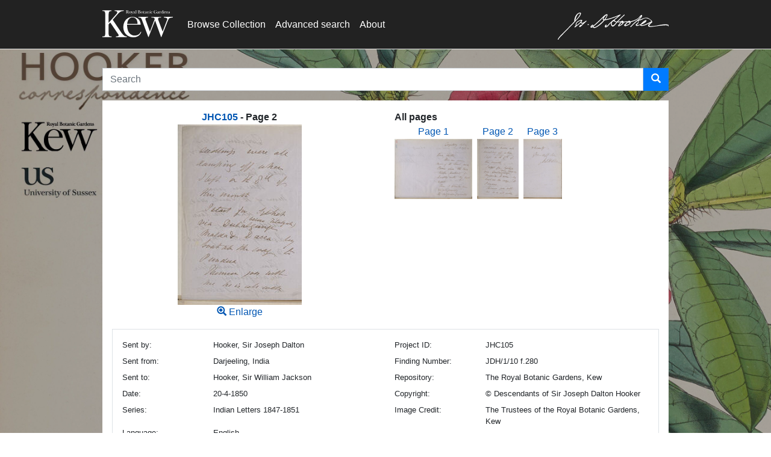

--- FILE ---
content_type: text/html;charset=UTF-8
request_url: https://jdhooker.kew.org/p/jdh/asset/193
body_size: 34785
content:
<!DOCTYPE html>
<html lang="en" 
    xmlns="http://www.w3.org/1999/xhtml">
<head>
    

    <!-- Google Tag Manager -->
    <script>
    //<![CDATA[
    (function(w,d,s,l,i){w[l]=w[l]||[];w[l].push({'gtm.start':
    new Date().getTime(),event:'gtm.js'});var f=d.getElementsByTagName(s)[0],
    j=d.createElement(s),dl=l!='dataLayer'?'&l='+l:'';j.async=true;j.src=
    'https://www.googletagmanager.com/gtm.js?id='+i+dl;f.parentNode.insertBefore(j,f);
    })(window,document,'script','dataLayer','GTM-PVX67DW');
    //]]>
    </script>
    <!-- End Google Tag Manager -->

    <meta charset="utf-8"/>
    <meta http-equiv="X-UA-Compatible" content="IE=edge"/>
    <meta name="viewport" content="width=device-width, initial-scale=1"/>
    
    
    
    
    <script type="text/javascript" src="/webjars/babel__polyfill/7.12.1/dist/polyfill.min-587ecba693b46d90f392b329f0bd935f.js"></script>
    
    <script type="text/javascript" src="/webjars/jquery/3.5.1/jquery.min-dc5e7f18c8d36ac1d3d4753a87c98d0a.js"></script>
    <script type="text/javascript" src="/webjars/popper.js/1.14.6/umd/popper-7701a569bf44074fd14bad716d3951c0.js"></script>
    <script type="text/javascript" src="/webjars/bootstrap/4.3.1/js/bootstrap.min-e1d98d47689e00f8ecbc5d9f61bdb42e.js"></script>
    
    <script type="text/javascript" src="/webjars/select2/4.0.13/js/select2-8b9e61ffc46edc5610a2020a60d331f6.js"></script>
    <script type="text/javascript" src="/webjars/jquery-icheck/1.0.2/icheck.min-b49273b51dae7361e02dca0763144e54.js"></script>
    <script type="text/javascript" src="/webjars/jquery-cookie/1.4.1/jquery.cookie-d5528dde0006c78be04817327c2f9b6f.js"></script>
    <script type="text/javascript" src="/webjars/slick-carousel/1.8.1/slick/slick.min-d5a61c749e44e47159af8a6579dda121.js"></script>
    <script type="text/javascript" src="/public/js/bootstrap-switch/js/bootstrap-switch-c42065fe8bdbc308651516da2a4e74b3.js"></script>
    <script type="text/javascript" src="/webjars/angularjs/1.8.2/angular.min-a8b55518d979465737523088a9007e74.js"></script>
    <script type="text/javascript" src="/webjars/angular-ui-select/0.19.8/select-050fcfce195a13c0ec355458dba57ed3.js"></script>
    <script type="text/javascript" src="/webjars/momentjs/2.29.4/min/moment-with-locales.min-d458b68730a7330653700489333a7837.js"></script>
    <script type="text/javascript" src="/webjars/tempusdominus-bootstrap-4/5.1.2/js/tempusdominus-bootstrap-4.min-ac4d4d755b70ee1a00f7fc78cc85bc05.js"></script> 
    <script type="text/javascript" src="/public/js/jquery.shiftcheckbox-9cf416cdf8f808362baa0c35c5d9aab6.js"></script>
    <script type="text/javascript" src="/webjars/github-com-jackmoore-zoom/1.7.20/jquery.zoom.min-479b39b5a85c3578dcda98a82adbc1dc.js"></script>
    <script type="text/javascript" src="/public/js/typeahead.js/typeahead.bundle-8bb922ad0ec840306f883303139461cd.js"></script>
    <script type="text/javascript" src="/public/js/form-validator/jquery.form-validator.min-f86fe450ecd11ee466e5a65b072ef1fa.js"></script>
    <script type="text/javascript" src="/webjars/toastr/2.1.2/build/toastr.min-d59436971aa13b0e0c24d4332543fbef.js"></script>
    <script type="text/javascript" src="/public/js/plugins/input-mask/jquery.inputmask-e861beb2b7d1ef52d8d73a9587e172fc.js" ></script>
    <script type="text/javascript" src="/public/js/plugins/input-mask/jquery.inputmask.date.extensions-47fe903729ecf33d5374d0a3e76232b9.js" ></script>
    <script type="text/javascript" src="/public/js/plugins/input-mask/jquery.inputmask.aetopia.extensions-0f8b5a4b4ece88144fbd5c74233f2d59.js" ></script>
    <script type="text/javascript" src="/public/js/plugins/input-mask/jquery.inputmask.numeric.extensions-f9b1a4b5e03f92874ab44c0d6cc64a76.js" ></script>
    <script type="text/javascript" src="/public/js/jquery-lazyload/jquery.lazyload.min-5c01d7aff077b4ed0804b71c2e3ab4a1.js" ></script>
    <script type="text/javascript" src="/public/js/fancybox-3.5.7/jquery.fancybox.min-49a6b4d019a934bcf83f0c397eba82d8.js" ></script>
    <script type="text/javascript" src="/webjars/github-com-EvanHahn-HumanizeDuration-js/3.9.1/humanize-duration-bcc2e270408d35255aafa3433db86786.js"></script>
    
    <script type="text/javascript" src="/webjars/axios/1.3.6/dist/axios.min-734d1dc12f292db9e0b5ca490b219d81.js"></script>
    <script type="text/javascript" src="/webjars/video.js/7.11.5/dist/video.min-d0988ea70be21ce0fccac5dda2ac6a1b.js"></script>
    
    <script type="text/javascript" src="/webjars/videojs-playlist-ui/3.8.0/dist/videojs-playlist-ui.min-d9d29113a787f5178f67c9ba0b46daa6.js"></script>
    <script type="text/javascript" src="/webjars/videojs-playlist/4.3.1/dist/videojs-playlist.min-da452450ad4f2ac354417ac3d9e4d6c9.js"></script>
    
    <script src="/webjars/datatables/1.13.2/js/jquery.dataTables.min-3bf46f83f3dc9ad3f626fe94d2407446.js"></script>
    <script src="/webjars/datatables/1.13.2/js/dataTables.bootstrap4.min-9fb2d2b1d37450f3307cbe6407d1e3e2.js"></script>
    
    
    <script type="text/javascript" src="/public/common/js/aetopia-c1a1236c4bf2a3d63be9a7caad7458a5.js"></script>
    <script type="text/javascript" src="/public/common/js/aetopia-util-95bf203e33f39798b63d60f274fe6346.js"></script>
    <script type="text/javascript" src="/public/common/js/aetopia-cookies-af046b5fe4ffc6c48ee6a5fc63dbde86.js"></script>
    <script type="text/javascript" src="/public/common/js/aetopia-common-9c3834ad768454f937f428b112cb0181.js"></script>
    <script type="text/javascript" src="/public/common/js/aetopia-ng-d5b6315676727e686dd9ca14215db86e.js"></script>
    <script type="text/javascript" src="/public/common/js/aetopia-asset-preview-3aab85befa1e19e2e2d28e3e145d4704.js"></script>
    <script type="text/javascript" src="/public/common/js/aetopia-search-c086955a293c970c216b6469920c509d.js"></script>
    <script type="text/javascript" src="/public/js/aetopia-select2-7b4d3f7c9bd9c6a74306296a3010ee14.js"></script>
    
    <!-- VUEJS -->
    
        
            
        
            <script type="text/javascript" src="/webjars/vue/2.6.14/vue.min-b21b8531847604ab5f2f5caaef51ba31.js"></script> 
        
    
    <div>

        <script type="text/x-template" id="tree-field-modal-template">
            <div class="tagged-tree-field meta">
                <field-label v-bind="$props"></field-label>
                <field-notes v-bind="$props" v-if="notes"></field-notes>
                <div class="tagged-tree-field-value">
                    <category-badge v-for="(category, i) in selectedNodes" v-bind:key="i" :category="category"
                        :displayMode="displayMode" :link-to="enabled == false ? ('/c/search?c=' + category.i) : null"
                        :new-window="true">
                    </category-badge>
                </div>
                <input type="hidden" :id="fieldName" :name="fieldName" v-model="values_content"></input>
                <modal-field :enabled="enabled" :field-name="fieldName" :scroll-evt="scrollingEvent">
                
                    <template v-slot:header>
                        
                        <div>
                            <h5 class="m-0">
                                <field-label :field-name="fieldName" :display-name="displayName" :is-required="isRequired" :is-valid="isValid"> </field-label>
                            </h5>
                        </div>
                    </template>
                    
                    <template v-slot:body>
                        
                        <div class="input-group mb-3"> <input type="text" v-model="query" class="form-control"
                                aria-label="Search Categories" style="font-size:inherit" />
                            <!--i18n-->
                            <div class="input-group-append"> <span class="input-group-text"> <i v-if="query.length == 0"
                                        class="glyphicon form-control-feedback glyphicon-search"></i> <span class="clear-search-btn"
                                        aria-label="Clear Search" v-if="query.length > 0"> <i @click="clearQuery()"
                                            class="glyphicon form-control-feedback glyphicon-remove"></i> </span> </span> </div>
                        </div>
                        
                        <ul class="list-group results" v-if="queryResults.length">
                            <li class="list-group-item cursor-pointer" @click="nodeSelect(result)" v-for="result in queryResults">
                                <span class="node-icon glyphicon glyphicon-tag"></span>&nbsp;<span
                                    :class="{ 'font-weight-bold' : isNodeSelected(result)}"> {{ result.n }} </span>&nbsp; <small
                                    class="text-muted">{{ result.parents.join(" / ") }}</span></small> </li>
                        </ul>
                        
                        <div :id="fieldName + '_wrap'" class="meta tagged-tree-select" v-if="!queryResults.length"
                            v-bind:class="{ invalid: isValid === false }">
                            <field-label v-bind="$props" v-if="hideLabel !== true"></field-label>
                            <tree-node :nodeRoot="parent" :init="true" :display="false" :nodeSelect="nodeSelect"
                                :selected="selectedNodes"> </tree-node>
                        </div>
                    </template>
                    
                    <template v-slot:footer>
                        
                        <category-badge v-for="(category, i) in selectedNodes" v-bind:key="i" :category="category"
                            v-on:click.native="nodeSelect(category)" :displayMode="displayMode"> </category-badge>
                    </template>
                </modal-field>
            </div>
        </script>
        
        <script type="text/x-template" id="tagged-reference-modal-template">
            <div class="tagged-tree-field meta">
                <field-label v-bind="$props"></field-label>
                <field-notes v-bind="$props" v-if="notes"></field-notes>
                <div class="tagged-tree-field-value" v-if="selected && Object.keys(selected).length > 1">
                    <span class="cut-text badge bg-secondary text-light" :title="selected.displayText">
                        <span class="category-name">{{ selected.displayText }}&nbsp;</span>
                    </span>
                </div>
                <input type="hidden" :id="fieldName" :name="fieldName" v-model="values_content"></input>
                <modal-field :enabled="enabled" :field-name="fieldName" >
                    <template v-slot:header>
                        <div>
                            <h5 class="m-0">
                                <field-label :field-name="fieldName" :display-name="displayName" :is-required="isRequired" :is-valid="isValid"> </field-label>
                            </h5>
                        </div>
                    </template>
                    
                    <template v-slot:body>
                        <div class="input-group mb-1"> 
                            <input type="search" :placeholder="searchPlaceholder" v-model="query" class="form-control" aria-label="Search Categories" style="font-size:inherit" v-on:keyup.enter="performSearch()" v-on:search="performSearch()"/>
                            <div class="input-group-append"> 
                                <button class="btn btn-outline-secondary" @click="performSearch()">
                                    <i class="glyphicon form-control-feedback glyphicon-search"></i>
                                </button>
                            </div>
                        </div>
                        
                        <span class="m-0 small" v-if="search.length > 0 && initial == false">Result count: {{ search.length }}<button class="btn btn-sm btn-link" @click="clearResults()">Clear</button></span>
                        
                        <table v-if="search.length > 0" class="table table-sm table-hover mt-1">
                            <thead>
                                <tr><th v-for="columnName in mapping">{{ columnName }}</th></tr>
                            </thead>
                            <tbody>
                                <tr style="cursor:pointer" v-for="hit in search" @click="hit.expired ? '' : setSelectedRow(hit)" :class="hit.expired ? 'text-muted' : ''">
                                    <td v-for="key in Object.keys(mapping)"><span v-if="initial" class="node-icon glyphicon glyphicon-tag"></span>&nbsp;{{ hit[key] }}</td>
                                </tr>
                            </tbody>
                        </table>
                    </template>
                    
                    <template v-slot:footer>
                        <span class="category-tag mr-1" v-if="selected && Object.keys(selected).length > 1">
                            <span class="cut-text badge bg-secondary text-light" :title="selected.displayText">
                                <span class="category-name">{{ selected.displayText }}&nbsp;</span>
                            </span>
                        </span>
                    </template>

                </modal-field>
            </div>
        </script>

        <script type="text/x-template" id="integration-table-template">
            <div>
                <span>{{search.length}} results</span>
            </div>
        </script>
    </div>
    <script type="text/javascript" src="/public/common/js/aetopia-vue-65b8d6fbd9cdc42312ab42442eb3008d.js"></script>
    
    <!-- Konva, Vue-Konva -->
    <script src="/webjars/konva/konva.min.js"></script>
    <script src="/webjars/github-com-konvajs-vue-konva/vue-konva.min.js"></script>
    
    
        
    


    

    <link rel="preload" as="style"  href="/webjars/videojs-playlist-ui/3.8.0/dist/videojs-playlist-ui-327caa26850698520f9fd1e1c0e250b3.css" onload="this.onload=null;this.rel='stylesheet'">
    <link rel="preload" as="style"  href="/webjars/videojs-playlist-ui/3.8.0/dist/videojs-playlist-ui.vertical-327caa26850698520f9fd1e1c0e250b3.css" onload="this.onload=null;this.rel='stylesheet'">
    <link rel="preload" as="style"  href="/webjars/videojs-playlist-ui/3.8.0/dist/videojs-playlist-ui.vertical.no-prefix-327caa26850698520f9fd1e1c0e250b3.css" onload="this.onload=null;this.rel='stylesheet'">
    
    <link rel="preload" as="style"  href="/webjars/bootstrap/4.3.1/css/bootstrap.min-a15c2ac3234aa8f6064ef9c1f7383c37.css" onload="this.onload=null;this.rel='stylesheet'"/>
    <link rel="preload" as="style"  href="/public/js/bootstrap-switch/css/bootstrap3/bootstrap-switch.min-154b671265459f192d9327cb85adb55e.css" onload="this.onload=null;this.rel='stylesheet'"/>
    <link rel="preload" as="style"  href="/webjars/jquery-icheck/1.0.2/skins/square/_all-91dda5ca74f280520b5e1d11c5fbd5c8.css" onload="this.onload=null;this.rel='stylesheet'"/>
    <link rel="preload" as="style"  href="/webjars/slick-carousel/1.8.1/slick/slick-f38b2db10e01b1572732a3191d538707.css" onload="this.onload=null;this.rel='stylesheet'"/>
    <link rel="preload" as="style"  href="/webjars/slick-carousel/1.8.1/slick/slick-theme-f9faba678c4d6dcfdde69e5b11b37a2e.css" onload="this.onload=null;this.rel='stylesheet'"/>
    <link rel="preload" as="style"  href="/webjars/select2/4.0.13/css/select2-a2194c2626489df39c3906f8d27ecbcb.css" onload="this.onload=null;this.rel='stylesheet'"/>
    <link rel="preload" as="style"  href="/webjars/angular-ui-select/0.19.8/select.min-1e08117b56055b3d7e459b6d986c667d.css" onload="this.onload=null;this.rel='stylesheet'"/>
    <link rel="preload" as="style"  href="/public/css/iCheck/square/_all-bacb163c890830e261da3d9de14e8e58.css" onload="this.onload=null;this.rel='stylesheet'"/>
    <link rel="preload" as="style"  href="/webjars/tempusdominus-bootstrap-4/5.1.2/css/tempusdominus-bootstrap-4.min-31ae12765a1d21d6945c2e876a1bbbf7.css" onload="this.onload=null;this.rel='stylesheet'"/>
    <link rel="preload" as="style"  href="/webjars/toastr/2.1.2/build/toastr.min-c4d50504a82305d607ae5ff7b33e0c39.css" onload="this.onload=null;this.rel='stylesheet'"/>
    <link rel="preload" as="style"  href="/public/js/fancybox-3.5.7/jquery.fancybox.min-a2d42584292f64c5827e8b67b1b38726.css" onload="this.onload=null;this.rel='stylesheet'"/>
    <link rel="preload" as="style"  href="/webjars/video.js/7.11.5/dist/video-js.min-c4178550aa13c7d6572c0775709e5b68.css" onload="this.onload=null;this.rel='stylesheet'"/>
    
    <link rel="preload" as="style"  href="/public/css/aetopia-custom-efe3c9a36a3e5c798bd8d4951809ff2e.css" onload="this.onload=null;this.rel='stylesheet'"/>
    <link rel="preload" as="style"  href="/public/css/aetopia-uploader-e3b832f56c21139a165a573b388bad35.css" onload="this.onload=null;this.rel='stylesheet'"/>
    <link rel="preload" as="style"  href="/public/css/aetopia-forms-45e7cfb7801db443371ad56f2f0a4d5f.css" onload="this.onload=null;this.rel='stylesheet'"/>
    <link rel="preload" as="style"  href="/public/css/asset-c678f32de3249fa88364dd26696d4c1a.css" onload="this.onload=null;this.rel='stylesheet'"/>
    <link rel="preload" as="style"  href="/public/css/category-tree-fb2402fe1acb9152fb8a6bc2c65f81ec.css" onload="this.onload=null;this.rel='stylesheet'"/>
    
    <link rel="preload" as="style"  href="/public/css/fontawesome-6.1.1/css/all.min-6386fb409d4a2abc96eee7be8f6d4cc4.css" onload="this.onload=null;this.rel='stylesheet'"/>
    <link rel="preload" as="style"  href="/public/css/fontawesome-6.1.1/css/v4-shims.min-5eacad119bfdba6f9b33facdfb626440.css" onload="this.onload=null;this.rel='stylesheet'"/>
 
    <link rel="preload" as="style"  href="/public/css/glyphicon-bootstrap-2214a147c0bfa32aa2bed8dbeff0d4c0.css" onload="this.onload=null;this.rel='stylesheet'" />
    <link rel="preload" as="style"  href="/public/css/card-f699d3618bbbf5ca91ff75e9f38e7481.css" onload="this.onload=null;this.rel='stylesheet'"/>
    
    <link rel="preload" as="style"  href="/webjars/datatables/1.13.2/css/dataTables.bootstrap4.min-7d3d8f7d3a14dca2d2eaaf7dc9d5694b.css" onload="this.onload=null;this.rel='stylesheet'"/>
    

    
    <title>Joseph Hooker Collection</title>
    
    <link rel="shortcut icon" type="image/png" href="/public/kewjdh/images/favicon-55b41700d29ff12a4f420946b3dda0f4.ico" />
    
    <link rel="stylesheet" type="text/css" href="/public/css/search-results-2abe2268c89159ebb5129fba2ee19575.css"/>
    <link rel="stylesheet" type="text/css" href="/public/css/sidebar-9182b277b025ed8fe4cf24c5fd55d104.css"/>
    <link rel="stylesheet" type="text/css" href="/public/css/public-d4875f862ee578f87964473ad0acc05a.css"/>
    <link rel="stylesheet" type="text/css" href="/public/kewjdh/css/jdh-custom-7dad991625026bf44d6972be79a01c3a.css"/>
    <link rel="stylesheet" type="text/css" href="/public/kewjdh/css/press-custom-d68eaa3af1a573e57396f5295295c635.css"/>
    <link rel="stylesheet" type="text/css" href="/public/kewjdh/css/jdh-public-715b8931bf4c7e428c7d35248e5a6ec8.css"/>


    
    <script type="application/ld+json">
    {
      "@context": "http://schema.org",
      "@type": "Thing",
      "description": "Digital Archive"
    }
    </script>
    
</head>

<body>

    <nav class="navbar press navbar-expand-lg navbar-light" role="navigation">
    
        <!-- Google Tag Manager (noscript) -->
        <noscript>
            <iframe src="https://www.googletagmanager.com/ns.html?id=GTM-PVX67DW" height="0" width="0" style="display:none;visibility:hidden"></iframe>
        </noscript>
        <!-- End Google Tag Manager (noscript) -->
    
        <div class="container">
            <div>
        <button class="navbar-toggler" type="button"
            data-toggle="collapse" data-target="#navbar"
            aria-controls="topnavbar" aria-expanded="false"
            aria-label="Toggle navigation">
            <span class="navbar-toggler-icon"></span>
        </button>
    </div>
            <div class="navbar-header pull-left">
        <a class="navbar-brand" href="http://www.kew.org" style="padding-top: 2px;"><img src="/public/kewjdh/images/logo-f5d60c37e88e9b32bed041ccf5576470.svg" alt="Royal Botanic Gardens Kew Home" style="height: 45px;"></img></a>
    </div> 
            <div id="navbar" class="collapse navbar-collapse">

                <ul class="navbar-nav mr-auto mt-2 mt-lg-0">
                    <li class="nav-item"><a href="/p/jdh" class="nav-link">Browse Collection</a></li>
                    <li class="nav-item"><a href="/p/jdh/search?source=nav" class="nav-link">Advanced search</a></li>
                    <li class="nav-item"><a href="/p/ms/help" class="nav-link">About</a></li>
                </ul>
                
                <ul class="nav navbar-nav navbar-right">
                    <li class="nav-item"><a href="/p/jdh/search"><img src="/public/kewjdh/images/jdhooker_sig-416438c92fdc4118d49396985006ec24.svg" alt="Joseph Dalton Hooker Search" style="height: 45px;"></img></a></li>
                </ul>
                
            </div>
        </div>
    </nav>
    
    
    
    
    

    
    <div class="wrapper mt-3">
        <div class="container">
            <div id="the-content" role="main">
            <form id="search-form" role="search" action="/p/jdh" class="mb-3">
                <div class="input-group">
                    <input name="q" type="text" value="" class="form-control typeahead" placeholder="Search" aria-labelledby="userSearch" autocomplete="off" style="background-color:rgb(240, 240, 240);"/>
                    <span class="input-group-btn">
                        <button class="btn btn-primary" id="userSearch" name="userSearch" type="submit" role="button" aria-label="Search">
                            <span class="glyphicon glyphicon-search white"></span>
                        </button>
                    </span>
                </div>
            </form>
            
            <div class="bg-white pt-3">
                <div class="row">
                    <div class="col"><div class="text-center">
            <strong role="heading" aria-level="1" tabindex="0" aria-label="JHC105">
                <a href="/p/jdh?archive=61">JHC105</a>
                <span> - Page 2</span>
            </strong>
            <div id="asset">
                <div>
                    <a class="fancybox" rel="assetBox" href="/p/image/eyJhbGciOiJIUzI1NiJ9.eyJpc3MiOiJodHRwczovL2FldG9waWEuY29tLyIsImFjdGlvbiI6InZpZXciLCJncm91cCI6IjIyOTdlNTU2LWJkYmQtNDkwZi1hNDU0LWQzZDQwMDUyYjdjZCIsIm5hbWUiOiI4MDAuanBnIiwiZXhwIjoxNzY4NzA4ODAwfQ.DyM78gaocT9B60RFqu3R7DEmDPKZcmW7pqeGAlfr3KU">
                        <div >  
            <img id="asset-193-500-render"
                    onerror="new aetopia.thumbnail_handler().useDefault(this)"
                    style="max-height:500px;margin:0 auto;" class="img-fluid" src="/p/image/eyJhbGciOiJIUzI1NiJ9.eyJpc3MiOiJodHRwczovL2FldG9waWEuY29tLyIsImFjdGlvbiI6InZpZXciLCJncm91cCI6IjIyOTdlNTU2LWJkYmQtNDkwZi1hNDU0LWQzZDQwMDUyYjdjZCIsIm5hbWUiOiIzMDAuanBnIiwiZXhwIjoxNzY4NzA4ODAwfQ.jTzzx2LTLuGFSSX-8FMOqxWFnOldytKfqQgYVwomSTg" title="Asset: JHC105_L124_2.jpg" data-assetId="193"/>
             <div hidden class="default-text-thumbnail">
                <i class="fas fa-exclamation-triangle" data-toggle="tooltip" data-placement="bottom" title="Missing image"></i>
             </div>
        </div>
                        <span class="glyphicon glyphicon-zoom-in"></span> Enlarge
                    </a>
                </div>
            </div>
        </div></div>
                    <div class="col"><div>
            <div>
                <strong>All pages</strong>
                <div class="bg-white">
            <div class="d-flex flex-wrap">
                <div>
                    <a href="/p/jdh/asset/192">
                        <div class="text-center mr-2">
                            <span>Page 1</span>
                            <div >  
            <img id="asset-192-300-render"
                    onerror="new aetopia.thumbnail_handler().useDefault(this)"
                    style="max-height:300px;max-height:100px;" class="img-fluid" src="/p/image/eyJhbGciOiJIUzI1NiJ9.eyJpc3MiOiJodHRwczovL2FldG9waWEuY29tLyIsImFjdGlvbiI6InZpZXciLCJncm91cCI6ImJlOGViZWU2LWI2ZjktNDMyNi1iODc1LTBmMzM0ZjI3ZTUxNyIsIm5hbWUiOiIzMDAuanBnIiwiZXhwIjoxNzY4NzA4ODAwfQ.vC_1SZT-th0mK3IY7BKQlPPH2yrv6qGQAqq9xvNQimo" title="Asset: JHC105_L124_1.jpg" data-assetId="192"/>
             <div hidden class="default-text-thumbnail">
                <i class="fas fa-exclamation-triangle" data-toggle="tooltip" data-placement="bottom" title="Missing image"></i>
             </div>
        </div>
                        </div>
                    </a>
                </div>
                <div>
                    <a href="/p/jdh/asset/193">
                        <div class="text-center mr-2">
                            <span>Page 2</span>
                            <div >  
            <img id="asset-193-300-render"
                    onerror="new aetopia.thumbnail_handler().useDefault(this)"
                    style="max-height:300px;max-height:100px;" class="img-fluid" src="/p/image/eyJhbGciOiJIUzI1NiJ9.eyJpc3MiOiJodHRwczovL2FldG9waWEuY29tLyIsImFjdGlvbiI6InZpZXciLCJncm91cCI6IjIyOTdlNTU2LWJkYmQtNDkwZi1hNDU0LWQzZDQwMDUyYjdjZCIsIm5hbWUiOiIzMDAuanBnIiwiZXhwIjoxNzY4NzA4ODAwfQ.jTzzx2LTLuGFSSX-8FMOqxWFnOldytKfqQgYVwomSTg" title="Asset: JHC105_L124_2.jpg" data-assetId="193"/>
             <div hidden class="default-text-thumbnail">
                <i class="fas fa-exclamation-triangle" data-toggle="tooltip" data-placement="bottom" title="Missing image"></i>
             </div>
        </div>
                        </div>
                    </a>
                </div>
                <div>
                    <a href="/p/jdh/asset/194">
                        <div class="text-center mr-2">
                            <span>Page 3</span>
                            <div >  
            <img id="asset-194-300-render"
                    onerror="new aetopia.thumbnail_handler().useDefault(this)"
                    style="max-height:300px;max-height:100px;" class="img-fluid" src="/p/image/eyJhbGciOiJIUzI1NiJ9.eyJpc3MiOiJodHRwczovL2FldG9waWEuY29tLyIsImFjdGlvbiI6InZpZXciLCJncm91cCI6ImViN2YyODA2LTc3N2UtNDcwNC04OGMyLWVhODFlZjIxYmVjNyIsIm5hbWUiOiIzMDAuanBnIiwiZXhwIjoxNzY4NzA4ODAwfQ.CbxVZyGOdFiKzU4j_3_brC6mlRRYDcBGHIyF_HU6fYQ" title="Asset: JHC105_L124_3.jpg" data-assetId="194"/>
             <div hidden class="default-text-thumbnail">
                <i class="fas fa-exclamation-triangle" data-toggle="tooltip" data-placement="bottom" title="Missing image"></i>
             </div>
        </div>
                        </div>
                    </a>
                </div>
            </div>
        </div>
            </div>
        </div></div>
                </div>
                <div class="small p-3">
            <div class="border p-3">
                <div class="row">
                    <div class="col-xs-6 col-md-2"><label>Sent by:</label></div>
                    <div class="col-xs-6 col-md-4">
                        <span>Hooker, Sir Joseph Dalton</span>
                    </div>
                    <div class="col-xs-12 col-md-2"><label>Project ID:</label></div>
                    <div class="col-xs-12 col-md-4">
                        <span >JHC105</span>
                    </div>
                </div>
                <div class="row">
                    <div class="col-xs-6 col-md-2"><label>Sent from:</label></div>
                    <div class="col-xs-6 col-md-4">
                        <span>Darjeeling,  India</span>
                    </div>
                    <div class="col-xs-12 col-md-2"><label>Finding Number:</label></div>
                    <div class="col-xs-12 col-md-4">
                        <span>JDH/1/10 f.280</span>
                    </div>
                </div>
                <div class="row">
                    <div class="col-xs-6 col-md-2"><label>Sent to:</label></div>
                    <div class="col-xs-6 col-md-4">
                        <span>Hooker, Sir William Jackson</span>
                    </div>
                    <div class="col-xs-12 col-md-2"><label>Repository:</label></div>
                    <div class="col-xs-12 col-md-4">
                        <span>The Royal Botanic Gardens, Kew</span>
                    </div>
                </div>
                <div class="row">
                    <div class="col-xs-6 col-md-2"><label>Date:</label></div>
                    <div class="col-xs-6 col-md-4">
                        <span>20-4-1850</span>
                    </div>
                    <div class="col-xs-12 col-md-2"><label>Copyright:</label></div>
                    <div class="col-xs-12 col-md-4">
                        <span>© Descendants of Sir Joseph Dalton Hooker</span>
                    </div>
                </div>
                <div class="row">
                    <div class="col-xs-6 col-md-2"><label>Series:</label></div>
                    <div class="col-xs-6 col-md-4">
                        <span>Indian Letters 1847-1851</span>
                    </div>
                    <div class="col-xs-12 col-md-2"><label>Image Credit:</label></div>
                    <div class="col-xs-12 col-md-4">
                        <span>The Trustees of the Royal Botanic Gardens, Kew</span>
                    </div>
                </div>
                <div class="row">
                    <div class="col-xs-6 col-md-2"><label>Language:</label></div>
                    <div class="col-xs-6 col-md-4">
                        <span>English</span>
                    </div>
                </div>
                <div class="row">
                    <div class="col-xs-6 col-md-2"><label>Physical Description:</label></div>
                    <div class="col-xs-6 col-md-4">
                        <span>Original MS</span>
                    </div>
                </div>
                <div class="row">
                    <div class="col-xs-6 col-md-2"><label>Extent:</label></div>
                    <div class="col-xs-6 col-md-4">
                        <span>3 page letter over 1 folio</span>
                    </div>
                </div>
                <div class="row">&nbsp;</div>
                <div class="row">
                    <div class="col-xs-6 col-md-2"><label>Summary:</label></div>
                </div>
                <div class="row">
                    <div class="col-xs-12 col-md-12">
                        
                    </div>
                </div>
            </div>
        </div>
                <div class="row p-3">
            <div class="col">
                <h5 aria-level="2">Transcript</h5>
                
                <div>
                    <div>
                        <ul class="nav nav-tabs" id="myTab" role="tablist">
                            <li class="nav-item" role="presentation">
                                <a class="nav-link active" id="this-tab" data-toggle="tab" href="#this-page"role="tab" aria-selected="true">This page</a></li>
                            <li class="nav-item" role="presentation"><a class="nav-link" href="#all" data-toggle="tab">All pages</a></li>
                        </ul>
                        <div class="tab-content p-3">
                            <div class="tab-pane active" id="this-page" role="tabpanel" aria-labelledby="this-tab">
                                
                                
                                <div>
                                    <p class="small muted text-justify"> seedlings were all damping off when I left on the 8th of this month. <br/>I start for Sylhet via Dulalgunge (below  Titalyah) Malda & Dacca [Dhaka] by boat all the way to Pundua.<br/>
Thomson goes with me he is all well <br/><br/></p>
                                </div>
                                
                            </div>
                            <div class="tab-pane" id="all" role="tabpanel" aria-labelledby="all-tab">
                                
                                <div>
                                    <strong>Page 1</strong>
                                    <p class="small muted text-justify"><br/>
Dorjiling [Darjeeling]<br/>April 20/ [18]50<br/>Dear Father<br/>Here are some more of the Larch seeds. Please send the two little packets to Lindley with my best regards. <br/>Those I planted here are all growing. The Bot[anic] Garden Calcutta <br/>
</p>
                                </div>
                                <div>
                                    <strong>Page 2</strong>
                                    <p class="small muted text-justify"> seedlings were all damping off when I left on the 8th of this month. <br/>I start for Sylhet via Dulalgunge (below  Titalyah) Malda & Dacca [Dhaka] by boat all the way to Pundua.<br/>
Thomson goes with me he is all well <br/><br/></p>
                                </div>
                                <div>
                                    <strong>Page 3</strong>
                                    <p class="small muted text-justify"> & hearty<br/>
Your aff[ectionate] son | Jos D Hooker [signature]<br/>Please note that work on this transcript is ongoing. Users are advised to study electronic image(s) of this document where possible.</p>
                                </div>
                            </div>
                        </div>
                    </div>
                    
                    <div class="card">
                        <div class="card-body">
                            <span class="card-title">ENDNOTES</span>
                            <p class="card-text small"></p>
                        </div>
                    </div>
                    
                </div>
            </div>
        </div>
                <p class="small text-right p-3">Powered by <a href="https://aetopia.com">Aetopia</a></p>
            </div>
            
            <script type="text/javascript">
                $(document).ready(function(){
                    $('.slick').slick({
                        infinite: true,
                        slidesToShow: 5,
                        slidesToScroll: 5
                    });
                    $(".fancybox").fancybox( {
                        type : 'image',
                        helpers     : {
                            title: {
                                type: 'over'
                            }
                        }
                    });
                });
            </script>
        </div>
        </div>
    </div>

    <div id="the-post-content"></div>
    
        
    
    
</body>
</html>


--- FILE ---
content_type: text/css;charset=UTF-8
request_url: https://jdhooker.kew.org/public/css/public-d4875f862ee578f87964473ad0acc05a.css
body_size: 7781
content:
body,
h1,
h2,
h3,
h4,
h5,
h6,
.h1,
.h2,
.h3,
.h4,
.h5,
.h6 {
    font-family: "Open Sans","Helvetica Neue", Helvetica, Arial, sans-serif;
}

#search-form input.form-control.typeahead.tt-hint {
    background-color : white!important;
}

.search-arrow a {
    color : #000000;
}

nav.navbar.press #navbar li a, #navbar a,
nav.navbar.press #navbar li button {
    color : #000000;
    font-family: 'Open Sans', sans-serif;
}

nav.navbar.press,
nav.navbar.press div#navbar #profile-menu > li.dropdown.open > a {
    background : white;
}

nav.navbar.press #navbar .navbar-right li button.btn.btn-primary {
    color : white;
}

/* Local Font Overrides */
@font-face {
    font-family: 'Glyphicons Halflings';
    src: local('Glyphicons Halflings')
}

@font-face {
    font-family: 'FontAwesome';
    src: local('FontAwesome')
}

html { 
    height: 100%;
    -webkit-background-size: cover;
    -moz-background-size: cover;
    -o-background-size: cover;
    background-size: cover;
}

body {
    height: 100%;
    padding-bottom: 60px;
    padding-top: 0px;
    background: transparent;
}

@media (min-width: 1200px) {
    .container{
        max-width: 970px;
    }
}

/* Straight corners */
* {
    -webkit-border-radius: 0 !important;
       -moz-border-radius: 0 !important;
            border-radius: 0 !important;
}

.white, .white a {
    color: #fff;
}

#carousel-copy #copy-section {
    color:#FFFFFF;
    font-weight:200;
}

.carousel .carousel-inner img.img-responsive {
    border: solid 1px white;
}

.wrapper {
    min-height: 100%;
    height: auto;
    margin: 0 auto;
}

.slick-slider {
    margin-bottom: 10px;
}

.checkbox-inline.no_indent,
.checkbox-inline.no_indent+.checkbox-inline.no_indent {
  margin-left: 0;
  margin-right: 10px;
}
.checkbox-inline.no_indent:last-child {
  margin-right: 0;
}

.separator {
    overflow:hidden;
    height:20px;
}
.separator:after {
    content:'';
    display:block;
    margin:-25px auto 0;
    width:100%;
    height:25px;
    border-radius:125px / 12px;
    box-shadow:0 0 8px #8C8C8C;
}

.project-label {
    font-size:10px;
    line-height:18px;
    overflow:hidden;
    white-space:nowrap;
    text-overflow:ellipsis;
    padding-bottom:5px;
}

.asset-label {
    font-size:10px;
    line-height:18px;
    overflow:hidden;
    white-space:nowrap;
    text-overflow:ellipsis;
    padding-bottom:5px;
}

.campaign-tab {
    position: relative;
    float:right;
    margin-top:-50px;
    z-index:1000;
}

textarea:focus,
input[type="text"]:focus,
input[type="password"]:focus,
input[type="datetime"]:focus,
input[type="datetime-local"]:focus,
input[type="date"]:focus,
input[type="month"]:focus,
input[type="time"]:focus,
input[type="week"]:focus,
input[type="number"]:focus,
input[type="email"]:focus,
input[type="url"]:focus,
input[type="search"]:focus,
input[type="tel"]:focus,
input[type="color"]:focus,
.uneditable-input:focus,
.halo,
.thumbnail:hover {   
  border-color: rgba(195, 195, 195, 0.8);
  box-shadow: 0 1px 1px rgba(0, 0, 0, 0.075) inset, 0 0 8px rgba(195, 195, 195, 0.8);
  outline: 0 none;
}

a.glyphicon:link {
    text-decoration: none;
    color: inherit;
    cursor: auto;
}

a.glyphicon:visited {
    text-decoration: none;
    color: inherit;
    cursor: auto;
}

span.word {
    cursor: pointer;
}
span.word:hover {
    background-color: rgba(255,255,0,0.5);
}
span.word.search-highlight {
    background-color: yellow;
}
span.word.search-disable {
    background-color: white;
    opacity: 0.4;
}

#popoverContainer .popover {
  width:450px;
}


.slick-slider {
    margin-bottom: 10px;
}
.slick-prev:before, .slick-next:before {
    color:#A8B400;
}

.menu-active-pr {
    border-bottom:3px solid #A8B400;
}

.menu-active-rn {
    border-bottom:3px solid #8C2336;
}

.breadcrumb {
    background: transparent;
}

.thumbnail-link, 
.thumbnail-link:hover{
    display:block;
    height:100%;
    text-decoration: none;
}

.content {
    position : relative;
}

.thumbnail:hover .content-overlay {
    display : inline-block;
    position : absolute;
    top: 0px;
    left: 0px;
    background: rgba(255,255,255,0.8);
    margin:0 auto;
    z-index: 10;
    width : 100%;
    height : 100%;
}

.content-overlay{
    display : none;
}

#filter-form a{
    color: #000000;
}

#filter-form > div {
    margin-top:10px;
}

.thumbnail .content.item .img-responsive {
    max-width: 100%;
    margin: auto;
}

.thumbnail-img {
    max-width: 100%;
}

#navbar .nav a:hover{
    text-decoration: underline;
}

body{
    background: #F5F5F5; 
      -webkit-background-size: cover;
      -moz-background-size: cover;
      -o-background-size: cover;
      background-size: cover;
}

.boxed {
    background-color: #222;
    color: #fff; 
    display: inline;
    padding: 0.5rem;
}

.breadcrumb {
    padding-left: 0px;
}

.breadcrumb a:hover, 
.breadcrumb a:visited, 
.breadcrumb a:link, 
.breadcrumb a:active {
    color: white;
}

.carousel-caption {
    background: rgba(0, 0, 0, .8);
    font-size: 10px;
    text-align: left;
    text-shadow: none;
    right: 0;
    left: 0;
    bottom: 0;
    padding: 5px;
}

/* aetopiacommon*/
.carousel .home-search {
    position: absolute;
    z-index: 1000;
    top: 45%;
    width: 66%;
}

#search-form .input-group.input-group-lg .twitter-typeahead {
    display : flex!important;
}

.carousel-item a {
    height:500px;
    background-size: cover;
    background-repeat: no-repeat;
    background-position: center;
}

.twitter-typeahead {
    flex: 1 1 auto;
    min-width: 1%;
    margin-bottom: 0;
}

.row.entity-grid {
    margin-left : 0px;
}

.row.entity-grid > div[class*="col-"]  {
    padding-left : 0px;
}

a:hover, a:visited, a:link, a:active {
    text-decoration : none;
    color: #0056B3;
}

a:focus {
    outline: none;
}

@media (max-width: 992px) {

    .navbar-brand {
        margin-right : 0px;
    }
    
}

@media (max-width: 768px) {
    .homepage-edit-mode {display: inline-flex;}
    .card-body{overflow-x: auto;}

    .download-option-container{display:flex;}
    .asset-card-body-content{display:block!important;}
}

.cut-text {
    white-space: nowrap;
    overflow: hidden;
    text-overflow: ellipsis;
    display: inline-block;
    max-width: 100%;
}

.slick.muted button.slick-arrow.slick-prev:before, 
.slick.muted button.slick-arrow.slick-next:before {
    color: darkgray;
}

.slick-track {
    margin-left : 0px;
}


.overlay-scrim-container:before {
    padding : 5px;
    text-align : left;
    color: white;
    content: "\f008";
    top: 0px;
    left: 0px;
    background: linear-gradient(to bottom, rgba(0, 0, 0, 0.2) 0%,rgba(0,0,0,0) 100%);
    pointer-events: none;
    position: absolute;
    width: 100%;
    height: 100%;
    -webkit-font-smoothing: antialiased;
    font-style: normal;
    font-variant: normal;
    text-rendering: auto;
    line-height: 1;
    font-family: "Font Awesome 5 Free";
    font-weight: 900;
    z-index : 10;
}

.overlay-scrim-container {
    position : relative;
    min-width : 1px;
    max-height : 100%;
}

.overlay-scrim-container video {
    max-width: 100%;
    max-height: 200px;
}

.overlay-scrim-container video.video-preview-thumbnail-xlarge {
    max-height: 300px;
}

.btn.btn-sm.btn-outline-secondary:not(:hover),
.btn.btn-sm.btn-outline-secondary[disabled]:hover {
    background-color : white;
}

.btn-group.show .btn.btn-sm.btn-outline-secondary {
    color : #6c757d;
}

.btn-group.show .btn.btn-sm.btn-outline-secondary:hover {
    color : white;
}

.btn.btn-sm.btn-outline-secondary:not(:hover){
    background-color : white;
}

.collection-actions {
    color : white;
}
